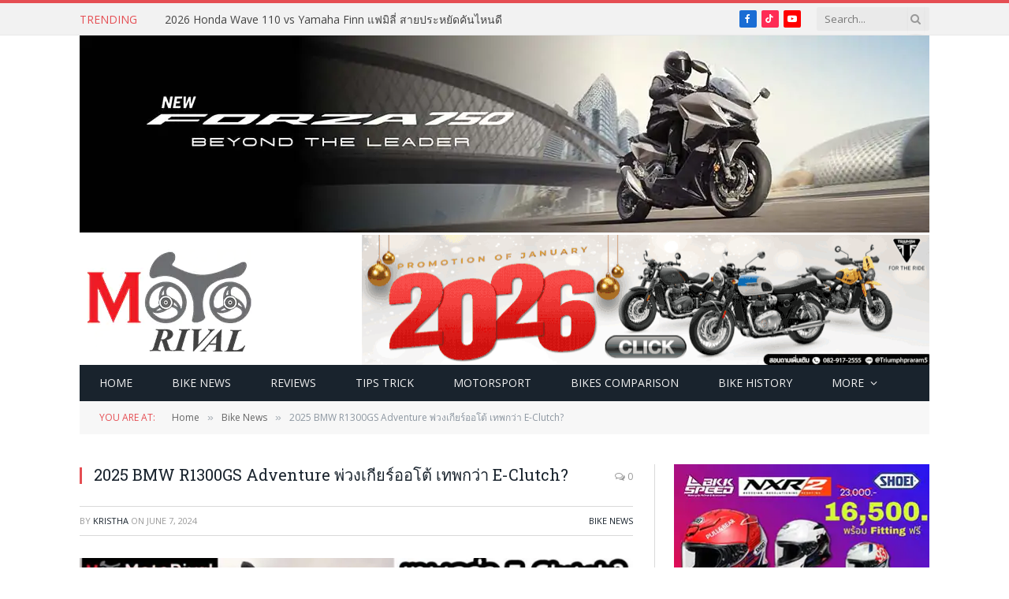

--- FILE ---
content_type: text/html; charset=UTF-8
request_url: https://www.motorival.com/2025-bmw-r1300gs-adventure-leak/
body_size: 17551
content:

<!DOCTYPE html>
<html lang="en-US" class="s-light site-s-light">

<head>

	<meta charset="UTF-8" />
	<meta name="viewport" content="width=device-width, initial-scale=1" />
	
   
	<script type="application/javascript" src="//anymind360.com/js/1094/ats.js"></script>

	<style>
#wpadminbar #wp-admin-bar-wccp_free_top_button .ab-icon:before {
	content: "\f160";
	color: #02CA02;
	top: 3px;
}
#wpadminbar #wp-admin-bar-wccp_free_top_button .ab-icon {
	transform: rotate(45deg);
}
</style>
<meta name='robots' content='index, follow, max-image-preview:large, max-snippet:-1, max-video-preview:-1' />
	<style>img:is([sizes="auto" i], [sizes^="auto," i]) { contain-intrinsic-size: 3000px 1500px }</style>
	
	<!-- This site is optimized with the Yoast SEO plugin v24.9 - https://yoast.com/wordpress/plugins/seo/ -->
	<title>2025 BMW R1300GS Adventure พ่วงเกียร์ออโต้ เทพกว่า E-Clutch? - Motorival.com</title><link rel="preload" as="image" imagesrcset="https://www.motorival.com/wp-content/uploads/2024/06/2025-bmw-r1300gs-adventure-asa-leak-000.jpg 800w, https://www.motorival.com/wp-content/uploads/2024/06/2025-bmw-r1300gs-adventure-asa-leak-000-300x157.jpg 300w, https://www.motorival.com/wp-content/uploads/2024/06/2025-bmw-r1300gs-adventure-asa-leak-000-768x402.jpg 768w, https://www.motorival.com/wp-content/uploads/2024/06/2025-bmw-r1300gs-adventure-asa-leak-000-351x185.jpg 351w" imagesizes="(max-width: 708px) 100vw, 708px" /><link rel="preload" as="font" href="https://www.motorival.com/wp-content/themes/smart-mag/css/icons/fonts/ts-icons.woff2?v3.2" type="font/woff2" crossorigin="anonymous" />
	<link rel="canonical" href="https://www.motorival.com/2025-bmw-r1300gs-adventure-leak/" />
	<meta property="og:locale" content="en_US" />
	<meta property="og:type" content="article" />
	<meta property="og:title" content="2025 BMW R1300GS Adventure พ่วงเกียร์ออโต้ เทพกว่า E-Clutch? - Motorival.com" />
	<meta property="og:description" content="2025 BMW R1300GS Adventure รถมอเตอร์ไซค์สายลุยตัวท็อปจากค่ายรถบาวาเรีย BMW ที่ได้รับความนิยมสูงที่สุดในโลก เตรียมเปิดตัวปลายปีนี้ พร้อมติดตั้งเครื่องยนต์ลูกล่าสุดที่ใหญ่ขึ้นกว่าเดิม เพิ่มเติมคือระบบเกียร์อัตโนมัติที่เหนือชั้นยิ่งกว่าระบบคลัทช์ไฟฟ้า E-Clutch ของ Honda 2025 BMW R1300GS Adventure นั้นล่าสุดมีข้อมูลที่หลุดออกมาจากกลมขนส่งของประเทศสวิตเซอร์แลนด์ ระบุถึงรายละเอียดหลายอย่างที่ทำให้เราทราบว่ารถลุยร่างอ้วนรุ่นใหม่ จะมีอะไรที่แตกต่างไปจากรถโฉมก่อน และรถโฉมใหม่ในรุ่นมาตรฐานกันบ้าง เริ่มกันที่ในเอกสารดังกล่าวมีการระบุอย่างเป็นทางการว่าทั้ง R1300GS และ R1300GS Adventure จะมีตัวเลือกเกียร์ให้สองแบบคือ เกียร์ธรรมดา แบบเดิมที่ใช้อยู่ แต่จะมีการเพิ่มตัวเลือกเสริมเข้ามาให้คือระบบเกียร์ Automated Shift Assist หรือ ASA ที่ทางค่ายเพิ่งเปิดข้อมูลไปเมื่อเดือนก่อน โดยระบบดังกล่าวจะมีการติดตั้งชุดควบคุมคลัทช์ และชุดควมคุมการเปลี่ยนเกียร์เข้ามาพร้อมกับตัวรถ ทำให้รถของเราสามารถตัดกำลังและเปลี่ยนเกียร์เองได้จนแทบจะเหมือนรถเกียร์ออโตเมติก ในขณะที่ระบบของคู่แข่งอย่าง E-Clutch นั้นจะมีแค่ชุดควบคุมคลัทช์ เพื่อแทนที่การกำคลัทช์ของผู้ขี่เท่านั้น แต่ผู้ขี่ยังจำเป็นต้องเปลี่ยนเกียร์เองอยู่ ซึ่งภาพที่ทางค่ายทำการเปิดเผยให้เห็นประกับแฮนด์ด้านซ้ายแบบใหม่ ถ้ามองให้ดีเราจะเห็นได้ว่ารถที่ใช้เป็นแบบสำหรับการถ่ายรูป มีรูปลักษณ์ที่ต่างกับรถทุกรุ่นที่ค่ายบาวาเรียมีอยู่ในตอนนี้ ทำให้เดาได้ไม่ยากว่าพวกเขากำลังแง้มรถรุ่นใหม่กันอยู่ นอกจากนี้รายละเอียดส่วนอื่นของ 2025 BMW R1300GS Adventure ก็จะคล้ายกับความเปลี่ยนแปลงในโฉมก่อนคือ มีน้ำหนักมากขึ้นจากรุ่นมาตรฐาน" />
	<meta property="og:url" content="https://www.motorival.com/2025-bmw-r1300gs-adventure-leak/" />
	<meta property="og:site_name" content="Motorival.com" />
	<meta property="article:publisher" content="https://www.facebook.com/motorival" />
	<meta property="article:published_time" content="2024-06-07T07:40:36+00:00" />
	<meta property="article:modified_time" content="2024-06-07T07:41:57+00:00" />
	<meta property="og:image" content="https://www.motorival.com/wp-content/uploads/2024/06/2025-bmw-r1300gs-adventure-asa-leak-000.jpg" />
	<meta property="og:image:width" content="800" />
	<meta property="og:image:height" content="419" />
	<meta property="og:image:type" content="image/jpeg" />
	<meta name="author" content="Kristha" />
	<meta name="twitter:card" content="summary_large_image" />
	<meta name="twitter:creator" content="@MotoRival2015" />
	<meta name="twitter:site" content="@MotoRival2015" />
	<meta name="twitter:label1" content="Written by" />
	<meta name="twitter:data1" content="Kristha" />
	<script type="application/ld+json" class="yoast-schema-graph">{"@context":"https://schema.org","@graph":[{"@type":"Article","@id":"https://www.motorival.com/2025-bmw-r1300gs-adventure-leak/#article","isPartOf":{"@id":"https://www.motorival.com/2025-bmw-r1300gs-adventure-leak/"},"author":{"name":"Kristha","@id":"https://www.motorival.com/#/schema/person/a13ab800d87b650868b19f5b25cb260d"},"headline":"2025 BMW R1300GS Adventure พ่วงเกียร์ออโต้ เทพกว่า E-Clutch?","datePublished":"2024-06-07T07:40:36+00:00","dateModified":"2024-06-07T07:41:57+00:00","mainEntityOfPage":{"@id":"https://www.motorival.com/2025-bmw-r1300gs-adventure-leak/"},"wordCount":35,"publisher":{"@id":"https://www.motorival.com/#organization"},"image":{"@id":"https://www.motorival.com/2025-bmw-r1300gs-adventure-leak/#primaryimage"},"thumbnailUrl":"https://www.motorival.com/wp-content/uploads/2024/06/2025-bmw-r1300gs-adventure-asa-leak-000.jpg","keywords":["bmw","r1300gs","r1300gsa"],"articleSection":["Bike News"],"inLanguage":"en-US"},{"@type":"WebPage","@id":"https://www.motorival.com/2025-bmw-r1300gs-adventure-leak/","url":"https://www.motorival.com/2025-bmw-r1300gs-adventure-leak/","name":"2025 BMW R1300GS Adventure พ่วงเกียร์ออโต้ เทพกว่า E-Clutch? - Motorival.com","isPartOf":{"@id":"https://www.motorival.com/#website"},"primaryImageOfPage":{"@id":"https://www.motorival.com/2025-bmw-r1300gs-adventure-leak/#primaryimage"},"image":{"@id":"https://www.motorival.com/2025-bmw-r1300gs-adventure-leak/#primaryimage"},"thumbnailUrl":"https://www.motorival.com/wp-content/uploads/2024/06/2025-bmw-r1300gs-adventure-asa-leak-000.jpg","datePublished":"2024-06-07T07:40:36+00:00","dateModified":"2024-06-07T07:41:57+00:00","breadcrumb":{"@id":"https://www.motorival.com/2025-bmw-r1300gs-adventure-leak/#breadcrumb"},"inLanguage":"en-US","potentialAction":[{"@type":"ReadAction","target":["https://www.motorival.com/2025-bmw-r1300gs-adventure-leak/"]}]},{"@type":"ImageObject","inLanguage":"en-US","@id":"https://www.motorival.com/2025-bmw-r1300gs-adventure-leak/#primaryimage","url":"https://www.motorival.com/wp-content/uploads/2024/06/2025-bmw-r1300gs-adventure-asa-leak-000.jpg","contentUrl":"https://www.motorival.com/wp-content/uploads/2024/06/2025-bmw-r1300gs-adventure-asa-leak-000.jpg","width":800,"height":419,"caption":"2025 BMW R1300GS Adventure leak"},{"@type":"BreadcrumbList","@id":"https://www.motorival.com/2025-bmw-r1300gs-adventure-leak/#breadcrumb","itemListElement":[{"@type":"ListItem","position":1,"name":"Home","item":"https://www.motorival.com/"},{"@type":"ListItem","position":2,"name":"2025 BMW R1300GS Adventure พ่วงเกียร์ออโต้ เทพกว่า E-Clutch?"}]},{"@type":"WebSite","@id":"https://www.motorival.com/#website","url":"https://www.motorival.com/","name":"Motorival.com","description":"ข่าวมอเตอร์ไซค์","publisher":{"@id":"https://www.motorival.com/#organization"},"potentialAction":[{"@type":"SearchAction","target":{"@type":"EntryPoint","urlTemplate":"https://www.motorival.com/?s={search_term_string}"},"query-input":{"@type":"PropertyValueSpecification","valueRequired":true,"valueName":"search_term_string"}}],"inLanguage":"en-US"},{"@type":"Organization","@id":"https://www.motorival.com/#organization","name":"Motorival.com","url":"https://www.motorival.com/","logo":{"@type":"ImageObject","inLanguage":"en-US","@id":"https://www.motorival.com/#/schema/logo/image/","url":"https://www.motorival.com/wp-content/uploads/2025/01/MotoRival-Logo-Favicon.webp","contentUrl":"https://www.motorival.com/wp-content/uploads/2025/01/MotoRival-Logo-Favicon.webp","width":512,"height":512,"caption":"Motorival.com"},"image":{"@id":"https://www.motorival.com/#/schema/logo/image/"},"sameAs":["https://www.facebook.com/motorival","https://x.com/MotoRival2015"]},{"@type":"Person","@id":"https://www.motorival.com/#/schema/person/a13ab800d87b650868b19f5b25cb260d","name":"Kristha","image":{"@type":"ImageObject","inLanguage":"en-US","@id":"https://www.motorival.com/#/schema/person/image/","url":"https://secure.gravatar.com/avatar/0e668fbd26a11134e1e30e2d167609f1bd0a9d878e106752c3abb4848fc1b79c?s=96&d=mm&r=g","contentUrl":"https://secure.gravatar.com/avatar/0e668fbd26a11134e1e30e2d167609f1bd0a9d878e106752c3abb4848fc1b79c?s=96&d=mm&r=g","caption":"Kristha"},"url":"https://www.motorival.com/author/kristha/"}]}</script>
	<!-- / Yoast SEO plugin. -->


<link rel='dns-prefetch' href='//fonts.googleapis.com' />
<link rel="alternate" type="application/rss+xml" title="Motorival.com &raquo; Feed" href="https://www.motorival.com/feed/" />
<script type="text/javascript">
/* <![CDATA[ */
window._wpemojiSettings = {"baseUrl":"https:\/\/s.w.org\/images\/core\/emoji\/15.1.0\/72x72\/","ext":".png","svgUrl":"https:\/\/s.w.org\/images\/core\/emoji\/15.1.0\/svg\/","svgExt":".svg","source":{"concatemoji":"https:\/\/www.motorival.com\/wp-includes\/js\/wp-emoji-release.min.js?ver=6.8"}};
/*! This file is auto-generated */
!function(i,n){var o,s,e;function c(e){try{var t={supportTests:e,timestamp:(new Date).valueOf()};sessionStorage.setItem(o,JSON.stringify(t))}catch(e){}}function p(e,t,n){e.clearRect(0,0,e.canvas.width,e.canvas.height),e.fillText(t,0,0);var t=new Uint32Array(e.getImageData(0,0,e.canvas.width,e.canvas.height).data),r=(e.clearRect(0,0,e.canvas.width,e.canvas.height),e.fillText(n,0,0),new Uint32Array(e.getImageData(0,0,e.canvas.width,e.canvas.height).data));return t.every(function(e,t){return e===r[t]})}function u(e,t,n){switch(t){case"flag":return n(e,"\ud83c\udff3\ufe0f\u200d\u26a7\ufe0f","\ud83c\udff3\ufe0f\u200b\u26a7\ufe0f")?!1:!n(e,"\ud83c\uddfa\ud83c\uddf3","\ud83c\uddfa\u200b\ud83c\uddf3")&&!n(e,"\ud83c\udff4\udb40\udc67\udb40\udc62\udb40\udc65\udb40\udc6e\udb40\udc67\udb40\udc7f","\ud83c\udff4\u200b\udb40\udc67\u200b\udb40\udc62\u200b\udb40\udc65\u200b\udb40\udc6e\u200b\udb40\udc67\u200b\udb40\udc7f");case"emoji":return!n(e,"\ud83d\udc26\u200d\ud83d\udd25","\ud83d\udc26\u200b\ud83d\udd25")}return!1}function f(e,t,n){var r="undefined"!=typeof WorkerGlobalScope&&self instanceof WorkerGlobalScope?new OffscreenCanvas(300,150):i.createElement("canvas"),a=r.getContext("2d",{willReadFrequently:!0}),o=(a.textBaseline="top",a.font="600 32px Arial",{});return e.forEach(function(e){o[e]=t(a,e,n)}),o}function t(e){var t=i.createElement("script");t.src=e,t.defer=!0,i.head.appendChild(t)}"undefined"!=typeof Promise&&(o="wpEmojiSettingsSupports",s=["flag","emoji"],n.supports={everything:!0,everythingExceptFlag:!0},e=new Promise(function(e){i.addEventListener("DOMContentLoaded",e,{once:!0})}),new Promise(function(t){var n=function(){try{var e=JSON.parse(sessionStorage.getItem(o));if("object"==typeof e&&"number"==typeof e.timestamp&&(new Date).valueOf()<e.timestamp+604800&&"object"==typeof e.supportTests)return e.supportTests}catch(e){}return null}();if(!n){if("undefined"!=typeof Worker&&"undefined"!=typeof OffscreenCanvas&&"undefined"!=typeof URL&&URL.createObjectURL&&"undefined"!=typeof Blob)try{var e="postMessage("+f.toString()+"("+[JSON.stringify(s),u.toString(),p.toString()].join(",")+"));",r=new Blob([e],{type:"text/javascript"}),a=new Worker(URL.createObjectURL(r),{name:"wpTestEmojiSupports"});return void(a.onmessage=function(e){c(n=e.data),a.terminate(),t(n)})}catch(e){}c(n=f(s,u,p))}t(n)}).then(function(e){for(var t in e)n.supports[t]=e[t],n.supports.everything=n.supports.everything&&n.supports[t],"flag"!==t&&(n.supports.everythingExceptFlag=n.supports.everythingExceptFlag&&n.supports[t]);n.supports.everythingExceptFlag=n.supports.everythingExceptFlag&&!n.supports.flag,n.DOMReady=!1,n.readyCallback=function(){n.DOMReady=!0}}).then(function(){return e}).then(function(){var e;n.supports.everything||(n.readyCallback(),(e=n.source||{}).concatemoji?t(e.concatemoji):e.wpemoji&&e.twemoji&&(t(e.twemoji),t(e.wpemoji)))}))}((window,document),window._wpemojiSettings);
/* ]]> */
</script>
<style id='wp-emoji-styles-inline-css' type='text/css'>

	img.wp-smiley, img.emoji {
		display: inline !important;
		border: none !important;
		box-shadow: none !important;
		height: 1em !important;
		width: 1em !important;
		margin: 0 0.07em !important;
		vertical-align: -0.1em !important;
		background: none !important;
		padding: 0 !important;
	}
</style>
<link rel='stylesheet' id='wp-block-library-css' href='https://www.motorival.com/wp-includes/css/dist/block-library/style.min.css?ver=6.8' type='text/css' media='all' />
<style id='classic-theme-styles-inline-css' type='text/css'>
/*! This file is auto-generated */
.wp-block-button__link{color:#fff;background-color:#32373c;border-radius:9999px;box-shadow:none;text-decoration:none;padding:calc(.667em + 2px) calc(1.333em + 2px);font-size:1.125em}.wp-block-file__button{background:#32373c;color:#fff;text-decoration:none}
</style>
<style id='global-styles-inline-css' type='text/css'>
:root{--wp--preset--aspect-ratio--square: 1;--wp--preset--aspect-ratio--4-3: 4/3;--wp--preset--aspect-ratio--3-4: 3/4;--wp--preset--aspect-ratio--3-2: 3/2;--wp--preset--aspect-ratio--2-3: 2/3;--wp--preset--aspect-ratio--16-9: 16/9;--wp--preset--aspect-ratio--9-16: 9/16;--wp--preset--color--black: #000000;--wp--preset--color--cyan-bluish-gray: #abb8c3;--wp--preset--color--white: #ffffff;--wp--preset--color--pale-pink: #f78da7;--wp--preset--color--vivid-red: #cf2e2e;--wp--preset--color--luminous-vivid-orange: #ff6900;--wp--preset--color--luminous-vivid-amber: #fcb900;--wp--preset--color--light-green-cyan: #7bdcb5;--wp--preset--color--vivid-green-cyan: #00d084;--wp--preset--color--pale-cyan-blue: #8ed1fc;--wp--preset--color--vivid-cyan-blue: #0693e3;--wp--preset--color--vivid-purple: #9b51e0;--wp--preset--gradient--vivid-cyan-blue-to-vivid-purple: linear-gradient(135deg,rgba(6,147,227,1) 0%,rgb(155,81,224) 100%);--wp--preset--gradient--light-green-cyan-to-vivid-green-cyan: linear-gradient(135deg,rgb(122,220,180) 0%,rgb(0,208,130) 100%);--wp--preset--gradient--luminous-vivid-amber-to-luminous-vivid-orange: linear-gradient(135deg,rgba(252,185,0,1) 0%,rgba(255,105,0,1) 100%);--wp--preset--gradient--luminous-vivid-orange-to-vivid-red: linear-gradient(135deg,rgba(255,105,0,1) 0%,rgb(207,46,46) 100%);--wp--preset--gradient--very-light-gray-to-cyan-bluish-gray: linear-gradient(135deg,rgb(238,238,238) 0%,rgb(169,184,195) 100%);--wp--preset--gradient--cool-to-warm-spectrum: linear-gradient(135deg,rgb(74,234,220) 0%,rgb(151,120,209) 20%,rgb(207,42,186) 40%,rgb(238,44,130) 60%,rgb(251,105,98) 80%,rgb(254,248,76) 100%);--wp--preset--gradient--blush-light-purple: linear-gradient(135deg,rgb(255,206,236) 0%,rgb(152,150,240) 100%);--wp--preset--gradient--blush-bordeaux: linear-gradient(135deg,rgb(254,205,165) 0%,rgb(254,45,45) 50%,rgb(107,0,62) 100%);--wp--preset--gradient--luminous-dusk: linear-gradient(135deg,rgb(255,203,112) 0%,rgb(199,81,192) 50%,rgb(65,88,208) 100%);--wp--preset--gradient--pale-ocean: linear-gradient(135deg,rgb(255,245,203) 0%,rgb(182,227,212) 50%,rgb(51,167,181) 100%);--wp--preset--gradient--electric-grass: linear-gradient(135deg,rgb(202,248,128) 0%,rgb(113,206,126) 100%);--wp--preset--gradient--midnight: linear-gradient(135deg,rgb(2,3,129) 0%,rgb(40,116,252) 100%);--wp--preset--font-size--small: 13px;--wp--preset--font-size--medium: 20px;--wp--preset--font-size--large: 36px;--wp--preset--font-size--x-large: 42px;--wp--preset--spacing--20: 0.44rem;--wp--preset--spacing--30: 0.67rem;--wp--preset--spacing--40: 1rem;--wp--preset--spacing--50: 1.5rem;--wp--preset--spacing--60: 2.25rem;--wp--preset--spacing--70: 3.38rem;--wp--preset--spacing--80: 5.06rem;--wp--preset--shadow--natural: 6px 6px 9px rgba(0, 0, 0, 0.2);--wp--preset--shadow--deep: 12px 12px 50px rgba(0, 0, 0, 0.4);--wp--preset--shadow--sharp: 6px 6px 0px rgba(0, 0, 0, 0.2);--wp--preset--shadow--outlined: 6px 6px 0px -3px rgba(255, 255, 255, 1), 6px 6px rgba(0, 0, 0, 1);--wp--preset--shadow--crisp: 6px 6px 0px rgba(0, 0, 0, 1);}:where(.is-layout-flex){gap: 0.5em;}:where(.is-layout-grid){gap: 0.5em;}body .is-layout-flex{display: flex;}.is-layout-flex{flex-wrap: wrap;align-items: center;}.is-layout-flex > :is(*, div){margin: 0;}body .is-layout-grid{display: grid;}.is-layout-grid > :is(*, div){margin: 0;}:where(.wp-block-columns.is-layout-flex){gap: 2em;}:where(.wp-block-columns.is-layout-grid){gap: 2em;}:where(.wp-block-post-template.is-layout-flex){gap: 1.25em;}:where(.wp-block-post-template.is-layout-grid){gap: 1.25em;}.has-black-color{color: var(--wp--preset--color--black) !important;}.has-cyan-bluish-gray-color{color: var(--wp--preset--color--cyan-bluish-gray) !important;}.has-white-color{color: var(--wp--preset--color--white) !important;}.has-pale-pink-color{color: var(--wp--preset--color--pale-pink) !important;}.has-vivid-red-color{color: var(--wp--preset--color--vivid-red) !important;}.has-luminous-vivid-orange-color{color: var(--wp--preset--color--luminous-vivid-orange) !important;}.has-luminous-vivid-amber-color{color: var(--wp--preset--color--luminous-vivid-amber) !important;}.has-light-green-cyan-color{color: var(--wp--preset--color--light-green-cyan) !important;}.has-vivid-green-cyan-color{color: var(--wp--preset--color--vivid-green-cyan) !important;}.has-pale-cyan-blue-color{color: var(--wp--preset--color--pale-cyan-blue) !important;}.has-vivid-cyan-blue-color{color: var(--wp--preset--color--vivid-cyan-blue) !important;}.has-vivid-purple-color{color: var(--wp--preset--color--vivid-purple) !important;}.has-black-background-color{background-color: var(--wp--preset--color--black) !important;}.has-cyan-bluish-gray-background-color{background-color: var(--wp--preset--color--cyan-bluish-gray) !important;}.has-white-background-color{background-color: var(--wp--preset--color--white) !important;}.has-pale-pink-background-color{background-color: var(--wp--preset--color--pale-pink) !important;}.has-vivid-red-background-color{background-color: var(--wp--preset--color--vivid-red) !important;}.has-luminous-vivid-orange-background-color{background-color: var(--wp--preset--color--luminous-vivid-orange) !important;}.has-luminous-vivid-amber-background-color{background-color: var(--wp--preset--color--luminous-vivid-amber) !important;}.has-light-green-cyan-background-color{background-color: var(--wp--preset--color--light-green-cyan) !important;}.has-vivid-green-cyan-background-color{background-color: var(--wp--preset--color--vivid-green-cyan) !important;}.has-pale-cyan-blue-background-color{background-color: var(--wp--preset--color--pale-cyan-blue) !important;}.has-vivid-cyan-blue-background-color{background-color: var(--wp--preset--color--vivid-cyan-blue) !important;}.has-vivid-purple-background-color{background-color: var(--wp--preset--color--vivid-purple) !important;}.has-black-border-color{border-color: var(--wp--preset--color--black) !important;}.has-cyan-bluish-gray-border-color{border-color: var(--wp--preset--color--cyan-bluish-gray) !important;}.has-white-border-color{border-color: var(--wp--preset--color--white) !important;}.has-pale-pink-border-color{border-color: var(--wp--preset--color--pale-pink) !important;}.has-vivid-red-border-color{border-color: var(--wp--preset--color--vivid-red) !important;}.has-luminous-vivid-orange-border-color{border-color: var(--wp--preset--color--luminous-vivid-orange) !important;}.has-luminous-vivid-amber-border-color{border-color: var(--wp--preset--color--luminous-vivid-amber) !important;}.has-light-green-cyan-border-color{border-color: var(--wp--preset--color--light-green-cyan) !important;}.has-vivid-green-cyan-border-color{border-color: var(--wp--preset--color--vivid-green-cyan) !important;}.has-pale-cyan-blue-border-color{border-color: var(--wp--preset--color--pale-cyan-blue) !important;}.has-vivid-cyan-blue-border-color{border-color: var(--wp--preset--color--vivid-cyan-blue) !important;}.has-vivid-purple-border-color{border-color: var(--wp--preset--color--vivid-purple) !important;}.has-vivid-cyan-blue-to-vivid-purple-gradient-background{background: var(--wp--preset--gradient--vivid-cyan-blue-to-vivid-purple) !important;}.has-light-green-cyan-to-vivid-green-cyan-gradient-background{background: var(--wp--preset--gradient--light-green-cyan-to-vivid-green-cyan) !important;}.has-luminous-vivid-amber-to-luminous-vivid-orange-gradient-background{background: var(--wp--preset--gradient--luminous-vivid-amber-to-luminous-vivid-orange) !important;}.has-luminous-vivid-orange-to-vivid-red-gradient-background{background: var(--wp--preset--gradient--luminous-vivid-orange-to-vivid-red) !important;}.has-very-light-gray-to-cyan-bluish-gray-gradient-background{background: var(--wp--preset--gradient--very-light-gray-to-cyan-bluish-gray) !important;}.has-cool-to-warm-spectrum-gradient-background{background: var(--wp--preset--gradient--cool-to-warm-spectrum) !important;}.has-blush-light-purple-gradient-background{background: var(--wp--preset--gradient--blush-light-purple) !important;}.has-blush-bordeaux-gradient-background{background: var(--wp--preset--gradient--blush-bordeaux) !important;}.has-luminous-dusk-gradient-background{background: var(--wp--preset--gradient--luminous-dusk) !important;}.has-pale-ocean-gradient-background{background: var(--wp--preset--gradient--pale-ocean) !important;}.has-electric-grass-gradient-background{background: var(--wp--preset--gradient--electric-grass) !important;}.has-midnight-gradient-background{background: var(--wp--preset--gradient--midnight) !important;}.has-small-font-size{font-size: var(--wp--preset--font-size--small) !important;}.has-medium-font-size{font-size: var(--wp--preset--font-size--medium) !important;}.has-large-font-size{font-size: var(--wp--preset--font-size--large) !important;}.has-x-large-font-size{font-size: var(--wp--preset--font-size--x-large) !important;}
:where(.wp-block-post-template.is-layout-flex){gap: 1.25em;}:where(.wp-block-post-template.is-layout-grid){gap: 1.25em;}
:where(.wp-block-columns.is-layout-flex){gap: 2em;}:where(.wp-block-columns.is-layout-grid){gap: 2em;}
:root :where(.wp-block-pullquote){font-size: 1.5em;line-height: 1.6;}
</style>
<link rel='stylesheet' id='smartmag-core-css' href='https://www.motorival.com/wp-content/themes/smart-mag/style.css?ver=10.2.1' type='text/css' media='all' />
<link rel='stylesheet' id='smartmag-fonts-css' href='https://fonts.googleapis.com/css?family=Open+Sans%3A400%2C400i%2C600%2C700%7CRoboto+Slab%3A400%2C500&#038;display=swap' type='text/css' media='all' />
<link rel='stylesheet' id='smartmag-magnific-popup-css' href='https://www.motorival.com/wp-content/themes/smart-mag/css/lightbox.css?ver=10.2.1' type='text/css' media='all' />
<link rel='stylesheet' id='font-awesome4-css' href='https://www.motorival.com/wp-content/themes/smart-mag/css/fontawesome/css/font-awesome.min.css?ver=10.2.1' type='text/css' media='all' />
<link rel='stylesheet' id='smartmag-icons-css' href='https://www.motorival.com/wp-content/themes/smart-mag/css/icons/icons.css?ver=10.2.1' type='text/css' media='all' />
<link rel='stylesheet' id='smartmag-skin-css' href='https://www.motorival.com/wp-content/themes/smart-mag/css/skin-classic.css?ver=10.2.1' type='text/css' media='all' />
<style id='smartmag-skin-inline-css' type='text/css'>
:root { --c-main: #e54e53;
--c-main-rgb: 229,78,83;
--main-width: 1078px; }
.smart-head-mobile .smart-head-mid { border-top-width: 3px; }
.loop-grid .ratio-is-custom { padding-bottom: calc(100% / 1.88); }
.loop-list .ratio-is-custom { padding-bottom: calc(100% / 1.88); }
.list-post { --list-p-media-width: 40%; --list-p-media-max-width: 85%; }
.list-post .media:not(i) { --list-p-media-max-width: 40%; }
.loop-small .ratio-is-custom { padding-bottom: calc(100% / 1.149); }
.loop-small .media:not(i) { max-width: 75px; }
.single .featured .ratio-is-custom { padding-bottom: calc(100% / 2); }


</style>
<link rel='stylesheet' id='smart-mag-child-css' href='https://www.motorival.com/wp-content/themes/smart-mag-child/style.css?ver=1.0' type='text/css' media='all' />
<script type="text/javascript" id="smartmag-lazy-inline-js-after">
/* <![CDATA[ */
/**
 * @copyright ThemeSphere
 * @preserve
 */
var BunyadLazy={};BunyadLazy.load=function(){function a(e,n){var t={};e.dataset.bgset&&e.dataset.sizes?(t.sizes=e.dataset.sizes,t.srcset=e.dataset.bgset):t.src=e.dataset.bgsrc,function(t){var a=t.dataset.ratio;if(0<a){const e=t.parentElement;if(e.classList.contains("media-ratio")){const n=e.style;n.getPropertyValue("--a-ratio")||(n.paddingBottom=100/a+"%")}}}(e);var a,o=document.createElement("img");for(a in o.onload=function(){var t="url('"+(o.currentSrc||o.src)+"')",a=e.style;a.backgroundImage!==t&&requestAnimationFrame(()=>{a.backgroundImage=t,n&&n()}),o.onload=null,o.onerror=null,o=null},o.onerror=o.onload,t)o.setAttribute(a,t[a]);o&&o.complete&&0<o.naturalWidth&&o.onload&&o.onload()}function e(t){t.dataset.loaded||a(t,()=>{document.dispatchEvent(new Event("lazyloaded")),t.dataset.loaded=1})}function n(t){"complete"===document.readyState?t():window.addEventListener("load",t)}return{initEarly:function(){var t,a=()=>{document.querySelectorAll(".img.bg-cover:not(.lazyload)").forEach(e)};"complete"!==document.readyState?(t=setInterval(a,150),n(()=>{a(),clearInterval(t)})):a()},callOnLoad:n,initBgImages:function(t){t&&n(()=>{document.querySelectorAll(".img.bg-cover").forEach(e)})},bgLoad:a}}(),BunyadLazy.load.initEarly();
/* ]]> */
</script>
<script type="text/javascript" src="https://www.motorival.com/wp-includes/js/jquery/jquery.min.js?ver=3.7.1" id="jquery-core-js"></script>
<script type="text/javascript" src="https://www.motorival.com/wp-includes/js/jquery/jquery-migrate.min.js?ver=3.4.1" id="jquery-migrate-js"></script>
<link rel="https://api.w.org/" href="https://www.motorival.com/wp-json/" /><link rel="alternate" title="JSON" type="application/json" href="https://www.motorival.com/wp-json/wp/v2/posts/151085" /><link rel="EditURI" type="application/rsd+xml" title="RSD" href="https://www.motorival.com/xmlrpc.php?rsd" />
<meta name="generator" content="WordPress 6.8" />
<link rel='shortlink' href='https://www.motorival.com/?p=151085' />
<link rel="alternate" title="oEmbed (JSON)" type="application/json+oembed" href="https://www.motorival.com/wp-json/oembed/1.0/embed?url=https%3A%2F%2Fwww.motorival.com%2F2025-bmw-r1300gs-adventure-leak%2F" />
<link rel="alternate" title="oEmbed (XML)" type="text/xml+oembed" href="https://www.motorival.com/wp-json/oembed/1.0/embed?url=https%3A%2F%2Fwww.motorival.com%2F2025-bmw-r1300gs-adventure-leak%2F&#038;format=xml" />
<script id="wpcp_disable_selection" type="text/javascript">
var image_save_msg='You are not allowed to save images!';
	var no_menu_msg='Context Menu disabled!';
	var smessage = "Content is protected !!";

function disableEnterKey(e)
{
	var elemtype = e.target.tagName;
	
	elemtype = elemtype.toUpperCase();
	
	if (elemtype == "TEXT" || elemtype == "TEXTAREA" || elemtype == "INPUT" || elemtype == "PASSWORD" || elemtype == "SELECT" || elemtype == "OPTION" || elemtype == "EMBED")
	{
		elemtype = 'TEXT';
	}
	
	if (e.ctrlKey){
     var key;
     if(window.event)
          key = window.event.keyCode;     //IE
     else
          key = e.which;     //firefox (97)
    //if (key != 17) alert(key);
     if (elemtype!= 'TEXT' && (key == 97 || key == 65 || key == 67 || key == 99 || key == 88 || key == 120 || key == 26 || key == 85  || key == 86 || key == 83 || key == 43 || key == 73))
     {
		if(wccp_free_iscontenteditable(e)) return true;
		show_wpcp_message('You are not allowed to copy content or view source');
		return false;
     }else
     	return true;
     }
}


/*For contenteditable tags*/
function wccp_free_iscontenteditable(e)
{
	var e = e || window.event; // also there is no e.target property in IE. instead IE uses window.event.srcElement
  	
	var target = e.target || e.srcElement;

	var elemtype = e.target.nodeName;
	
	elemtype = elemtype.toUpperCase();
	
	var iscontenteditable = "false";
		
	if(typeof target.getAttribute!="undefined" ) iscontenteditable = target.getAttribute("contenteditable"); // Return true or false as string
	
	var iscontenteditable2 = false;
	
	if(typeof target.isContentEditable!="undefined" ) iscontenteditable2 = target.isContentEditable; // Return true or false as boolean

	if(target.parentElement.isContentEditable) iscontenteditable2 = true;
	
	if (iscontenteditable == "true" || iscontenteditable2 == true)
	{
		if(typeof target.style!="undefined" ) target.style.cursor = "text";
		
		return true;
	}
}

////////////////////////////////////
function disable_copy(e)
{	
	var e = e || window.event; // also there is no e.target property in IE. instead IE uses window.event.srcElement
	
	var elemtype = e.target.tagName;
	
	elemtype = elemtype.toUpperCase();
	
	if (elemtype == "TEXT" || elemtype == "TEXTAREA" || elemtype == "INPUT" || elemtype == "PASSWORD" || elemtype == "SELECT" || elemtype == "OPTION" || elemtype == "EMBED")
	{
		elemtype = 'TEXT';
	}
	
	if(wccp_free_iscontenteditable(e)) return true;
	
	var isSafari = /Safari/.test(navigator.userAgent) && /Apple Computer/.test(navigator.vendor);
	
	var checker_IMG = '';
	if (elemtype == "IMG" && checker_IMG == 'checked' && e.detail >= 2) {show_wpcp_message(alertMsg_IMG);return false;}
	if (elemtype != "TEXT")
	{
		if (smessage !== "" && e.detail == 2)
			show_wpcp_message(smessage);
		
		if (isSafari)
			return true;
		else
			return false;
	}	
}

//////////////////////////////////////////
function disable_copy_ie()
{
	var e = e || window.event;
	var elemtype = window.event.srcElement.nodeName;
	elemtype = elemtype.toUpperCase();
	if(wccp_free_iscontenteditable(e)) return true;
	if (elemtype == "IMG") {show_wpcp_message(alertMsg_IMG);return false;}
	if (elemtype != "TEXT" && elemtype != "TEXTAREA" && elemtype != "INPUT" && elemtype != "PASSWORD" && elemtype != "SELECT" && elemtype != "OPTION" && elemtype != "EMBED")
	{
		return false;
	}
}	
function reEnable()
{
	return true;
}
document.onkeydown = disableEnterKey;
document.onselectstart = disable_copy_ie;
if(navigator.userAgent.indexOf('MSIE')==-1)
{
	document.onmousedown = disable_copy;
	document.onclick = reEnable;
}
function disableSelection(target)
{
    //For IE This code will work
    if (typeof target.onselectstart!="undefined")
    target.onselectstart = disable_copy_ie;
    
    //For Firefox This code will work
    else if (typeof target.style.MozUserSelect!="undefined")
    {target.style.MozUserSelect="none";}
    
    //All other  (ie: Opera) This code will work
    else
    target.onmousedown=function(){return false}
    target.style.cursor = "default";
}
//Calling the JS function directly just after body load
window.onload = function(){disableSelection(document.body);};

//////////////////special for safari Start////////////////
var onlongtouch;
var timer;
var touchduration = 1000; //length of time we want the user to touch before we do something

var elemtype = "";
function touchstart(e) {
	var e = e || window.event;
  // also there is no e.target property in IE.
  // instead IE uses window.event.srcElement
  	var target = e.target || e.srcElement;
	
	elemtype = window.event.srcElement.nodeName;
	
	elemtype = elemtype.toUpperCase();
	
	if(!wccp_pro_is_passive()) e.preventDefault();
	if (!timer) {
		timer = setTimeout(onlongtouch, touchduration);
	}
}

function touchend() {
    //stops short touches from firing the event
    if (timer) {
        clearTimeout(timer);
        timer = null;
    }
	onlongtouch();
}

onlongtouch = function(e) { //this will clear the current selection if anything selected
	
	if (elemtype != "TEXT" && elemtype != "TEXTAREA" && elemtype != "INPUT" && elemtype != "PASSWORD" && elemtype != "SELECT" && elemtype != "EMBED" && elemtype != "OPTION")	
	{
		if (window.getSelection) {
			if (window.getSelection().empty) {  // Chrome
			window.getSelection().empty();
			} else if (window.getSelection().removeAllRanges) {  // Firefox
			window.getSelection().removeAllRanges();
			}
		} else if (document.selection) {  // IE?
			document.selection.empty();
		}
		return false;
	}
};

document.addEventListener("DOMContentLoaded", function(event) { 
    window.addEventListener("touchstart", touchstart, false);
    window.addEventListener("touchend", touchend, false);
});

function wccp_pro_is_passive() {

  var cold = false,
  hike = function() {};

  try {
	  const object1 = {};
  var aid = Object.defineProperty(object1, 'passive', {
  get() {cold = true}
  });
  window.addEventListener('test', hike, aid);
  window.removeEventListener('test', hike, aid);
  } catch (e) {}

  return cold;
}
/*special for safari End*/
</script>
<script id="wpcp_disable_Right_Click" type="text/javascript">
document.ondragstart = function() { return false;}
	function nocontext(e) {
	   return false;
	}
	document.oncontextmenu = nocontext;
</script>
<style>
.unselectable
{
-moz-user-select:none;
-webkit-user-select:none;
cursor: default;
}
html
{
-webkit-touch-callout: none;
-webkit-user-select: none;
-khtml-user-select: none;
-moz-user-select: none;
-ms-user-select: none;
user-select: none;
-webkit-tap-highlight-color: rgba(0,0,0,0);
}
</style>
<script id="wpcp_css_disable_selection" type="text/javascript">
var e = document.getElementsByTagName('body')[0];
if(e)
{
	e.setAttribute('unselectable',"on");
}
</script>

		<script>
		var BunyadSchemeKey = 'bunyad-scheme';
		(() => {
			const d = document.documentElement;
			const c = d.classList;
			var scheme = localStorage.getItem(BunyadSchemeKey);
			
			if (scheme) {
				d.dataset.origClass = c;
				scheme === 'dark' ? c.remove('s-light', 'site-s-light') : c.remove('s-dark', 'site-s-dark');
				c.add('site-s-' + scheme, 's-' + scheme);
			}
		})();
		</script>
		<meta name="generator" content="Elementor 3.28.4; features: e_font_icon_svg, additional_custom_breakpoints, e_local_google_fonts, e_element_cache; settings: css_print_method-external, google_font-enabled, font_display-swap">
			<style>
				.e-con.e-parent:nth-of-type(n+4):not(.e-lazyloaded):not(.e-no-lazyload),
				.e-con.e-parent:nth-of-type(n+4):not(.e-lazyloaded):not(.e-no-lazyload) * {
					background-image: none !important;
				}
				@media screen and (max-height: 1024px) {
					.e-con.e-parent:nth-of-type(n+3):not(.e-lazyloaded):not(.e-no-lazyload),
					.e-con.e-parent:nth-of-type(n+3):not(.e-lazyloaded):not(.e-no-lazyload) * {
						background-image: none !important;
					}
				}
				@media screen and (max-height: 640px) {
					.e-con.e-parent:nth-of-type(n+2):not(.e-lazyloaded):not(.e-no-lazyload),
					.e-con.e-parent:nth-of-type(n+2):not(.e-lazyloaded):not(.e-no-lazyload) * {
						background-image: none !important;
					}
				}
			</style>
			<link rel="icon" href="https://www.motorival.com/wp-content/uploads/2025/01/MotoRival-Logo-Favicon-150x150.webp" sizes="32x32" />
<link rel="icon" href="https://www.motorival.com/wp-content/uploads/2025/01/MotoRival-Logo-Favicon-300x300.webp" sizes="192x192" />
<link rel="apple-touch-icon" href="https://www.motorival.com/wp-content/uploads/2025/01/MotoRival-Logo-Favicon-300x300.webp" />
<meta name="msapplication-TileImage" content="https://www.motorival.com/wp-content/uploads/2025/01/MotoRival-Logo-Favicon-300x300.webp" />
		<style type="text/css" id="wp-custom-css">
			.entry-content {
    font-size: 18px !important;
}
.entry-content  h1 {
    font-size: 20px !important;
}
.smart-head-legacy {
    --head-mid-h: 165px;
}
.smart-head .h-text {
    height: 100%;
}
.main-footer .logo-text{
	display:none;
}
.smart-head .h-text img{
	    max-height: 100% !important;
}
.smart-head :where(.items-left) .logo-image {
    padding-right: 20px;
}
.smart-head .logo-image {
    padding: 5px 10px;
    background: #fff;
}
.smart-head-mobile .smart-head-mid.s-dark {
    background: #ffffff;
}
.smart-head-mobile .items-right i{
	color: #19232d;
}
.hamburger-icon .inner, .hamburger-icon .inner:before, .hamburger-icon .inner:after {
    background-color: #19232d;
}
.top-banner{
	margin-bottom:3px;
}
.smart-head-row .top-banner p,
.smart-head-row .top-banner p img.alignnone, img.alignnone{
	margin:0;
}
.motorival_pre_main_content p, 
.motorival_pre_main_content p img.alignnone,img.alignnone{
	margin:2px 0;
}
@media (min-width: 941px) {
    .motorival_pre_main_content {
        display: none !important;
    }
}
@media (min-width: 941px) and (max-width: 1200px) {
	.smart-head-mid {
			padding-right: 0;
	}
}
		</style>
		

</head>

<body class="wp-singular post-template-default single single-post postid-151085 single-format-standard wp-theme-smart-mag wp-child-theme-smart-mag-child unselectable right-sidebar post-layout-classic post-cat-12 has-lb has-lb-sm ts-img-hov-fade has-sb-sep layout-normal elementor-default elementor-kit-156587">



<div class="main-wrap">

	<div class="motorival_pre_main_content"><div class="motorival-baner"><p><a href="https://www.thaihonda.co.th/hondabigbike/motorcycle/sport-touring/newforza750-2025" target="_blank" rel="noopener"><img fetchpriority="high" decoding="async" class="alignnone wp-image-156714 size-full" src="https://www.motorival.com/wp-content/uploads/2025/05/Banner-H1-Honda-Forza-750.jpg" alt="" width="1078" height="250" /></a></p>
</div></div>
<div class="off-canvas-backdrop"></div>
<div class="mobile-menu-container off-canvas s-dark hide-menu-lg" id="off-canvas">

	<div class="off-canvas-head">
		<a href="#" class="close">
			<span class="visuallyhidden">Close Menu</span>
			<i class="tsi tsi-times"></i>
		</a>

		<div class="ts-logo">
					</div>
	</div>

	<div class="off-canvas-content">

					<ul class="mobile-menu"></ul>
		
		
		
		<div class="spc-social-block spc-social spc-social-b smart-head-social">
		
			
				<a href="https://www.facebook.com/motorival/" class="link service s-facebook" target="_blank" rel="nofollow noopener">
					<i class="icon tsi tsi-facebook"></i>					<span class="visuallyhidden">Facebook</span>
				</a>
									
			
				<a href="#" class="link service s-twitter" target="_blank" rel="nofollow noopener">
					<i class="icon tsi tsi-twitter"></i>					<span class="visuallyhidden">X (Twitter)</span>
				</a>
									
			
				<a href="#" class="link service s-instagram" target="_blank" rel="nofollow noopener">
					<i class="icon tsi tsi-instagram"></i>					<span class="visuallyhidden">Instagram</span>
				</a>
									
			
		</div>

		
	</div>

</div>
<div class="smart-head smart-head-legacy smart-head-main" id="smart-head" data-sticky="auto" data-sticky-type="smart" data-sticky-full>
		<div class="smart-head-row smart-head-top is-light smart-head-row-full">

		<div class="inner wrap">

							
				<div class="items items-left ">
				
<div class="trending-ticker" data-delay="8">
	<span class="heading">Trending</span>

	<ul>
				
			<li><a href="https://www.motorival.com/2026-honda-wave-110-vs-yamaha-finn/" class="post-link">2026 Honda Wave 110 vs Yamaha Finn แฟมิลี่ สายประหยัดคันไหนดี</a></li>
		
				
			<li><a href="https://www.motorival.com/2026-ducati-lenovo-motogp/" class="post-link">🔴 2026 Ducati Lenovo MotoGP เปิดตัวทีมโรงงานสุดแกร่ง</a></li>
		
				
			<li><a href="https://www.motorival.com/2026-harley-davidson-cvo/" class="post-link">2026 Harley-Davidson CVO เปิดตัวแล้ว! รวม 3 รุ่นตัวท็อป สเปกเด่น เทคโนโลยี และจุดต่างจากรุ่นปกติ</a></li>
		
				
			<li><a href="https://www.motorival.com/motogp-offer-money-team-sign-non-spain-italian/" class="post-link">MotoGP แจกโบนัสให้ทีมถ้าเซ็นนักแข่งที่ไม่ใช่สเปนและอิตาลี</a></li>
		
				
			<li><a href="https://www.motorival.com/sc35-worldsbk-right-arm-broke/" class="post-link">💥 ช็อก! สมเกียรติ จันทรา WorldSBK เผชิญอุปสรรคหนักก่อนเดบิวต์</a></li>
		
				
			<li><a href="https://www.motorival.com/mm93-fq20-rider-stand-souvenir/" class="post-link">MotoGP Thailand 2026 เปิดตัว Rider Stand “Marquez – Quartararo” ของที่ระลึก Must Have สำหรับแฟนตัวจริง</a></li>
		
				
			<li><a href="https://www.motorival.com/fastest-steamed-powered-rocket-bike/" class="post-link">มอเตอร์ไซค์พลังไอน้ำ เร็วที่สุดในโลก</a></li>
		
				
			<li><a href="https://www.motorival.com/unlock-rider-can-use-250cc-bike/" class="post-link">ปลดล็อคกฎหมายให้ไรเดอร์ อัพซีซีได้</a></li>
		
				
			</ul>
</div>
				</div>

							
				<div class="items items-center empty">
								</div>

							
				<div class="items items-right ">
				
		<div class="spc-social-block spc-social spc-social-c smart-head-social spc-social-colors spc-social-bg">
		
			
				<a href="https://www.facebook.com/motorival/" class="link service s-facebook" target="_blank" rel="nofollow noopener">
					<i class="icon tsi tsi-facebook"></i>					<span class="visuallyhidden">Facebook</span>
				</a>
									
			
				<a href="https://tiktok.com/@motorival.official/" class="link service s-tiktok" target="_blank" rel="nofollow noopener">
					<i class="icon tsi tsi-tiktok"></i>					<span class="visuallyhidden">TikTok</span>
				</a>
									
			
				<a href="https://youtube.com/@motorival/" class="link service s-youtube" target="_blank" rel="nofollow noopener">
					<i class="icon tsi tsi-youtube-play"></i>					<span class="visuallyhidden">YouTube</span>
				</a>
									
			
		</div>

		

	<div class="smart-head-search">
		<form role="search" class="search-form" action="https://www.motorival.com/" method="get">
			<input type="text" name="s" class="query live-search-query" value="" placeholder="Search..." autocomplete="off" />
			<button class="search-button" type="submit">
				<i class="tsi tsi-search"></i>
				<span class="visuallyhidden"></span>
			</button>
		</form>
	</div> <!-- .search -->

				</div>

						
		</div>
	</div>
		<div class="smart-head-row smart-head-row-full"><div class="inner wrap top-banner"><p><a href="https://www.thaihonda.co.th/hondabigbike/motorcycle/sport-touring/newforza750-2025" target="_blank" rel="noopener"><img fetchpriority="high" decoding="async" class="alignnone wp-image-156714 size-full" src="https://www.motorival.com/wp-content/uploads/2025/05/Banner-H1-Honda-Forza-750.jpg" alt="" width="1078" height="250" /></a></p>
</div></div>		<div class="smart-head-row smart-head-mid is-light smart-head-row-full">

		<div class="inner wrap">

							
				<div class="items items-left ">
					<a href="https://www.motorival.com/" title="Motorival.com" rel="home" class="logo-link ts-logo logo-is-image">
		<span>
			
				
					<img src="https://www.motorival.com/wp-content/uploads/2025/01/MotoRival-Logo-208x140-1.webp" class="logo-image" alt="Motorival.com" width="208" height="130"/>
									 
					</span>
	</a>				</div>

							
				<div class="items items-center empty">
								</div>

							
				<div class="items items-right ">
				
<div class="h-text h-text">
	<script type="text/javascript">

var images = [],
index = 0;

images[0] = "<a href = 'https://www.facebook.com/motoaholicshop'><img src='https://www.motorival.com/wp-content/uploads/2026/01/Kawasaki-Banner-JAN2026.gif' style='width: 100%;height: auto;' alt='Sidebar Ad'></a>";
images[1] = "<a href = 'https://www.facebook.com/RoyalEnfieldPraram5'><img src='https://www.motorival.com/wp-content/uploads/2026/01/RE-Banner-Jan2026.gif' style='width: 100%;height: auto;' alt='Sidebar Ad'></a>";
images[2] = "<a href = 'https://www.facebook.com/TriumphPraram5/'><img src='https://www.motorival.com/wp-content/uploads/2026/01/Triumph-Banner-JAN2026.gif' style='width: 100%;height: auto;' alt='Sidebar Ad'></a>";
images[3] = "<a href = ' https://www.facebook.com/mdriveracing/'><img src='https://www.motorival.com/wp-content/uploads/2026/01/MotoGroup-Banner-Jan2026.gif' style='width: 100%;height: auto;' alt='Sidebar Ad'></a>";

index = Math.floor(Math.random() * images.length);
document.write(images[index]);
//done
</script>
</div>				</div>

						
		</div>
	</div>
				<div class="smart-head-row smart-head-bot s-dark wrap">

		<div class="inner full">

							
				<div class="items items-left ">
					<div class="nav-wrap">
		<nav class="navigation navigation-main nav-hov-b">
			<ul id="menu-main" class="menu"><li id="menu-item-2327" class="menu-item menu-item-type-post_type menu-item-object-page menu-item-home menu-item-2327"><a href="https://www.motorival.com/" title="MotoRival">Home</a></li>
<li id="menu-item-73108" class="menu-item menu-item-type-post_type menu-item-object-page menu-item-73108"><a href="https://www.motorival.com/bike-news/" title="ข่าวสารรถจักรยานยนต์ จากทั่วทุกมุมโลก รถเปิดตัวใหม่ BigBike รถเล็ก และอุปกรณ์ที่เกี่ยวข้อง">Bike News</a></li>
<li id="menu-item-59700" class="menu-item menu-item-type-post_type menu-item-object-page menu-item-59700"><a href="https://www.motorival.com/reviews/" title="รีวิวมอเตอร์ไซค์">Reviews</a></li>
<li id="menu-item-59683" class="menu-item menu-item-type-post_type menu-item-object-page menu-item-59683"><a href="https://www.motorival.com/tips-trick/" title="ทิป เทคนิค">Tips Trick</a></li>
<li id="menu-item-59687" class="menu-item menu-item-type-post_type menu-item-object-page menu-item-59687"><a href="https://www.motorival.com/motorsport/" title="กีฬามอเตอร์สปอร์ต 2 ล้อ">Motorsport</a></li>
<li id="menu-item-91750" class="menu-item menu-item-type-post_type menu-item-object-page menu-item-91750"><a href="https://www.motorival.com/bikes-comparison/">Bikes Comparison</a></li>
<li id="menu-item-116462" class="menu-item menu-item-type-post_type menu-item-object-page menu-item-116462"><a href="https://www.motorival.com/bike-history/">Bike History</a></li>
<li id="menu-item-156612" class="menu-item menu-item-type-custom menu-item-object-custom menu-item-has-children menu-item-156612"><a href="#">More</a>
<ul class="sub-menu">
	<li id="menu-item-156803" class="menu-item menu-item-type-post_type menu-item-object-page menu-item-156803"><a href="https://www.motorival.com/special-scoop/">Special Scoop</a></li>
	<li id="menu-item-59703" class="menu-item menu-item-type-post_type menu-item-object-page menu-item-59703"><a href="https://www.motorival.com/interviews/" title="สัมภาษณ์บุคคลในแวดวง 2 ล้อ">Interviews</a></li>
	<li id="menu-item-59709" class="menu-item menu-item-type-post_type menu-item-object-page menu-item-59709"><a href="https://www.motorival.com/vdo/" title="วีดีโอคลิปที่น่าสนใจ">VDO</a></li>
	<li id="menu-item-29062" class="menu-item menu-item-type-post_type menu-item-object-page menu-item-29062"><a href="https://www.motorival.com/contact-mr/" title="ติดต่อเรา">Contact MotoRival</a></li>
</ul>
</li>
</ul>		</nav>
	</div>
				</div>

							
				<div class="items items-center empty">
								</div>

							
				<div class="items items-right empty">
								</div>

						
		</div>
	</div>
			</div>
<div class="smart-head smart-head-a smart-head-mobile" id="smart-head-mobile" data-sticky="mid" data-sticky-type="smart" data-sticky-full>
		<div class="smart-head-row smart-head-mid smart-head-row-3 s-dark smart-head-row-full">

		<div class="inner wrap">

							
				<div class="items items-left ">
				
<button class="offcanvas-toggle has-icon" type="button" aria-label="Menu">
	<span class="hamburger-icon hamburger-icon-a">
		<span class="inner"></span>
	</span>
</button>				</div>

							
				<div class="items items-center ">
					<a href="https://www.motorival.com/" title="Motorival.com" rel="home" class="logo-link ts-logo logo-is-image">
		<span>
			
				
					<img src="https://www.motorival.com/wp-content/uploads/2025/01/MotoRival-Logo-208x140-1.webp" class="logo-image" alt="Motorival.com" width="208" height="130"/>
									 
					</span>
	</a>				</div>

							
				<div class="items items-right ">
				

	<a href="#" class="search-icon has-icon-only is-icon" title="Search">
		<i class="tsi tsi-search"></i>
	</a>

				</div>

						
		</div>
	</div>
			</div>
<div class="motorival_pre_main_content"><div class="motorival-baner"><script type="text/javascript">

var images = [],
index = 0;

images[0] = "<a href = 'https://www.facebook.com/motoaholicshop'><img src='https://www.motorival.com/wp-content/uploads/2026/01/Kawasaki-Banner-JAN2026.gif' style='width: 100%;height: auto;' alt='Sidebar Ad'></a>";
images[1] = "<a href = 'https://www.facebook.com/RoyalEnfieldPraram5'><img src='https://www.motorival.com/wp-content/uploads/2026/01/RE-Banner-Jan2026.gif' style='width: 100%;height: auto;' alt='Sidebar Ad'></a>";
images[2] = "<a href = 'https://www.facebook.com/TriumphPraram5/'><img src='https://www.motorival.com/wp-content/uploads/2026/01/Triumph-Banner-JAN2026.gif' style='width: 100%;height: auto;' alt='Sidebar Ad'></a>";
images[3] = "<a href = ' https://www.facebook.com/mdriveracing/'><img src='https://www.motorival.com/wp-content/uploads/2026/01/MotoGroup-Banner-Jan2026.gif' style='width: 100%;height: auto;' alt='Sidebar Ad'></a>";

index = Math.floor(Math.random() * images.length);
document.write(images[index]);
//done
</script>
</div></div><nav class="breadcrumbs ts-contain breadcrumbs-b" id="breadcrumb"><div class="inner ts-contain "><span class="label">You are at:</span><span><a href="https://www.motorival.com/"><span>Home</span></a></span><span class="delim">&raquo;</span><span><a href="https://www.motorival.com/category/bike-news/"><span>Bike News</span></a></span><span class="delim">&raquo;</span><span class="current">2025 BMW R1300GS Adventure พ่วงเกียร์ออโต้ เทพกว่า E-Clutch?</span></div></nav>
<div class="main ts-contain cf right-sidebar">
	
			<div class="ts-row">
		<div class="col-8 main-content">		
			<div class="the-post s-post-classic-above">

				
<article id="post-151085" class="post-151085 post type-post status-publish format-standard has-post-thumbnail category-bike-news tag-bmw tag-r1300gs tag-r1300gsa title-above">
	
	<header class="the-post-header post-header cf">
	
				
					<div class="heading cf">
				
			<h1 class="post-title">
			2025 BMW R1300GS Adventure พ่วงเกียร์ออโต้ เทพกว่า E-Clutch?			</h1>
			
			<a href="https://www.motorival.com/2025-bmw-r1300gs-adventure-leak/#respond" class="comments"><i class="tsi tsi-comments-o"></i> 0</a>
		
		</div>

		<div class="the-post-meta cf">
			<span class="posted-by">By 
				<span class="reviewer"><a href="https://www.motorival.com/author/kristha/" title="Posts by Kristha" rel="author">Kristha</a></span>
			</span>
			 
			<span class="posted-on">on				<span class="dtreviewed">
					<time class="value-title" datetime="2024-06-07T14:40:36+07:00" title="2024-06-07">June 7, 2024</time>
				</span>
			</span>
			
			<span class="cats"><a href="https://www.motorival.com/category/bike-news/" rel="category tag">Bike News</a></span>
				
		</div>			
		
			
	<div class="featured">
				
			<a href="https://www.motorival.com/wp-content/uploads/2024/06/2025-bmw-r1300gs-adventure-asa-leak-000.jpg" class="image-link media-ratio ratio-is-custom" title="2025 BMW R1300GS Adventure พ่วงเกียร์ออโต้ เทพกว่า E-Clutch?"><img width="708" height="354" src="https://www.motorival.com/wp-content/uploads/2024/06/2025-bmw-r1300gs-adventure-asa-leak-000.jpg" class="attachment-bunyad-main size-bunyad-main no-lazy skip-lazy wp-post-image" alt="2025 BMW R1300GS Adventure leak" sizes="(max-width: 708px) 100vw, 708px" title="2025 BMW R1300GS Adventure พ่วงเกียร์ออโต้ เทพกว่า E-Clutch?" decoding="async" srcset="https://www.motorival.com/wp-content/uploads/2024/06/2025-bmw-r1300gs-adventure-asa-leak-000.jpg 800w, https://www.motorival.com/wp-content/uploads/2024/06/2025-bmw-r1300gs-adventure-asa-leak-000-300x157.jpg 300w, https://www.motorival.com/wp-content/uploads/2024/06/2025-bmw-r1300gs-adventure-asa-leak-000-768x402.jpg 768w, https://www.motorival.com/wp-content/uploads/2024/06/2025-bmw-r1300gs-adventure-asa-leak-000-351x185.jpg 351w" /></a>		
						
			</div>

			
				
	</header>

	
<div class="post-content-wrap">
	
	<div class="post-content cf entry-content content-normal">

		
				
		<p><strong>2025 BMW R1300GS Adventure รถมอเตอร์ไซค์สายลุยตัวท็อปจากค่ายรถบาวาเรีย <a href="https://www.motorival.com/tag/bmw">BMW</a> ที่ได้รับความนิยมสูงที่สุดในโลก เตรียมเปิดตัวปลายปีนี้ พร้อมติดตั้งเครื่องยนต์ลูกล่าสุดที่ใหญ่ขึ้นกว่าเดิม เพิ่มเติมคือระบบเกียร์อัตโนมัติที่เหนือชั้นยิ่งกว่าระบบคลัทช์ไฟฟ้า E-Clutch ของ Honda</strong></p>
<p><a href="https://www.motorival.com/wp-content/uploads/2020/10/2021-bmw-r1250gs-01.jpg" rel="attachment wp-att-105693"><img decoding="async" src="https://www.motorival.com/wp-content/uploads/2020/10/2021-bmw-r1250gs-01.jpg" alt="BMW R1250 GS Adventure" width="800" height="430" class="alignnone size-full wp-image-105693" srcset="https://www.motorival.com/wp-content/uploads/2020/10/2021-bmw-r1250gs-01.jpg 800w, https://www.motorival.com/wp-content/uploads/2020/10/2021-bmw-r1250gs-01-300x161.jpg 300w, https://www.motorival.com/wp-content/uploads/2020/10/2021-bmw-r1250gs-01-768x413.jpg 768w" sizes="(max-width: 800px) 100vw, 800px" /></a></p>
<p><strong>2025 BMW R1300GS Adventure</strong> นั้นล่าสุดมีข้อมูลที่หลุดออกมาจากกลมขนส่งของประเทศสวิตเซอร์แลนด์ ระบุถึงรายละเอียดหลายอย่างที่ทำให้เราทราบว่ารถลุยร่างอ้วนรุ่นใหม่ จะมีอะไรที่แตกต่างไปจากรถโฉมก่อน และรถโฉมใหม่ในรุ่นมาตรฐานกันบ้าง</p>
<p>เริ่มกันที่ในเอกสารดังกล่าวมีการระบุอย่างเป็นทางการว่าทั้ง <strong>R1300GS</strong> และ <strong>R1300GS Adventure</strong> จะมีตัวเลือกเกียร์ให้สองแบบคือ <strong>เกียร์ธรรมดา</strong> แบบเดิมที่ใช้อยู่ แต่จะมีการเพิ่มตัวเลือกเสริมเข้ามาให้คือระบบเกียร์ <strong>Automated Shift Assist</strong> หรือ <strong>ASA</strong> ที่ทางค่ายเพิ่งเปิดข้อมูลไปเมื่อเดือนก่อน</p>
<p><img decoding="async" src="https://img5.pic.in.th/file/secure-sv1/2025-bmw-r1300gs-adventure-asa-leak-001.jpg" alt="2025 bmw r1300gs adventure asa leak 001" border="0"></p>
<p>โดยระบบดังกล่าวจะมีการติดตั้งชุดควบคุมคลัทช์ และชุดควมคุมการเปลี่ยนเกียร์เข้ามาพร้อมกับตัวรถ ทำให้รถของเราสามารถตัดกำลังและเปลี่ยนเกียร์เองได้จนแทบจะเหมือนรถเกียร์ออโตเมติก ในขณะที่ระบบของคู่แข่งอย่าง <strong>E-Clutch</strong> นั้นจะมีแค่ชุดควบคุมคลัทช์ เพื่อแทนที่การกำคลัทช์ของผู้ขี่เท่านั้น แต่ผู้ขี่ยังจำเป็นต้องเปลี่ยนเกียร์เองอยู่</p>
<p>ซึ่งภาพที่ทางค่ายทำการเปิดเผยให้เห็นประกับแฮนด์ด้านซ้ายแบบใหม่ ถ้ามองให้ดีเราจะเห็นได้ว่ารถที่ใช้เป็นแบบสำหรับการถ่ายรูป มีรูปลักษณ์ที่ต่างกับรถทุกรุ่นที่ค่ายบาวาเรียมีอยู่ในตอนนี้ ทำให้เดาได้ไม่ยากว่าพวกเขากำลังแง้มรถรุ่นใหม่กันอยู่</p>
<p><img decoding="async" src="https://img2.pic.in.th/pic/2025-bmw-r1300gs-adventure-asa-leak-002.jpg" alt="2025 bmw r1300gs adventure asa leak 002" border="0"></p>
<p>นอกจากนี้รายละเอียดส่วนอื่นของ <strong>2025 BMW R1300GS Adventure</strong> ก็จะคล้ายกับความเปลี่ยนแปลงในโฉมก่อนคือ มีน้ำหนักมากขึ้นจากรุ่นมาตรฐาน 21 กิโลกรัม แต่จะเบากว่า <strong>R1250GS Adventure</strong> ประมาณ 11 กิโลกรัม ความสูงใต้ท้องรถมากขึ้น ทำความเร็วสูงสุดได้น้อยลง เนื่องจากการเพิ่มขนาดถังน้ำมันและตัวช่วยรอบคัน เพิ่มความสามารถในการแบกหามให้มากขึ้น ซึ่งทั้งหมดที่ว่ามาจะเกิดขึ้นบนชุดเฟรมและเครื่องยนต์สูบนอนรุ่นล่าสุด ทางด้านกำหนดการเปิดตัวก็คาดว่าจะมีขึ้นในช่วงปลายปีนี้</p>
<p>ที่มา <strong><a href="https://www.motorcycle.com/bikes/new-model-preview/2025-bmw-r-1300-gs-adventure-confirmed-in-homologation-filings-44602846" rel="noopener" target="_blank">motorcycle</a></strong></p>
<p>อ่านข่าวสาร BMW เพิ่มเติมได้<strong><a href="https://www.motorival.com/tag/bmw" rel="noopener" target="_blank">ที่นี่</a></strong></p>

				
		
		
		
	</div>
</div>
	
	<div class="the-post-tags"><a href="https://www.motorival.com/tag/bmw/" rel="tag">bmw</a> <a href="https://www.motorival.com/tag/r1300gs/" rel="tag">r1300gs</a> <a href="https://www.motorival.com/tag/r1300gsa/" rel="tag">r1300gsa</a></div>
		
</article>


	
	<div class="post-share-bot">
		<span class="info">Share.</span>
		
		<span class="share-links spc-social spc-social-colors spc-social-bg">

			
			
				<a href="https://www.facebook.com/sharer.php?u=https%3A%2F%2Fwww.motorival.com%2F2025-bmw-r1300gs-adventure-leak%2F" class="service s-facebook tsi tsi-facebook" 
					title="Share on Facebook" target="_blank" rel="nofollow noopener">
					<span class="visuallyhidden">Facebook</span>

									</a>
					
			
				<a href="https://twitter.com/intent/tweet?url=https%3A%2F%2Fwww.motorival.com%2F2025-bmw-r1300gs-adventure-leak%2F&#038;text=2025%20BMW%20R1300GS%20Adventure%20%E0%B8%9E%E0%B9%88%E0%B8%A7%E0%B8%87%E0%B9%80%E0%B8%81%E0%B8%B5%E0%B8%A2%E0%B8%A3%E0%B9%8C%E0%B8%AD%E0%B8%AD%E0%B9%82%E0%B8%95%E0%B9%89%20%E0%B9%80%E0%B8%97%E0%B8%9E%E0%B8%81%E0%B8%A7%E0%B9%88%E0%B8%B2%20E-Clutch%3F" class="service s-twitter tsi tsi-twitter" 
					title="Share on X (Twitter)" target="_blank" rel="nofollow noopener">
					<span class="visuallyhidden">Twitter</span>

									</a>
					
			
				<a href="https://pinterest.com/pin/create/button/?url=https%3A%2F%2Fwww.motorival.com%2F2025-bmw-r1300gs-adventure-leak%2F&#038;media=https%3A%2F%2Fwww.motorival.com%2Fwp-content%2Fuploads%2F2024%2F06%2F2025-bmw-r1300gs-adventure-asa-leak-000.jpg&#038;description=2025%20BMW%20R1300GS%20Adventure%20%E0%B8%9E%E0%B9%88%E0%B8%A7%E0%B8%87%E0%B9%80%E0%B8%81%E0%B8%B5%E0%B8%A2%E0%B8%A3%E0%B9%8C%E0%B8%AD%E0%B8%AD%E0%B9%82%E0%B8%95%E0%B9%89%20%E0%B9%80%E0%B8%97%E0%B8%9E%E0%B8%81%E0%B8%A7%E0%B9%88%E0%B8%B2%20E-Clutch%3F" class="service s-pinterest tsi tsi-pinterest" 
					title="Share on Pinterest" target="_blank" rel="nofollow noopener">
					<span class="visuallyhidden">Pinterest</span>

									</a>
					
			
				<a href="https://www.linkedin.com/shareArticle?mini=true&#038;url=https%3A%2F%2Fwww.motorival.com%2F2025-bmw-r1300gs-adventure-leak%2F" class="service s-linkedin tsi tsi-linkedin" 
					title="Share on LinkedIn" target="_blank" rel="nofollow noopener">
					<span class="visuallyhidden">LinkedIn</span>

									</a>
					
			
				<a href="https://www.tumblr.com/share/link?url=https%3A%2F%2Fwww.motorival.com%2F2025-bmw-r1300gs-adventure-leak%2F&#038;name=2025%20BMW%20R1300GS%20Adventure%20%E0%B8%9E%E0%B9%88%E0%B8%A7%E0%B8%87%E0%B9%80%E0%B8%81%E0%B8%B5%E0%B8%A2%E0%B8%A3%E0%B9%8C%E0%B8%AD%E0%B8%AD%E0%B9%82%E0%B8%95%E0%B9%89%20%E0%B9%80%E0%B8%97%E0%B8%9E%E0%B8%81%E0%B8%A7%E0%B9%88%E0%B8%B2%20E-Clutch%3F" class="service s-tumblr tsi tsi-tumblr" 
					title="Share on Tumblr" target="_blank" rel="nofollow noopener">
					<span class="visuallyhidden">Tumblr</span>

									</a>
					
			
				<a href="mailto:?subject=2025%20BMW%20R1300GS%20Adventure%20%E0%B8%9E%E0%B9%88%E0%B8%A7%E0%B8%87%E0%B9%80%E0%B8%81%E0%B8%B5%E0%B8%A2%E0%B8%A3%E0%B9%8C%E0%B8%AD%E0%B8%AD%E0%B9%82%E0%B8%95%E0%B9%89%20%E0%B9%80%E0%B8%97%E0%B8%9E%E0%B8%81%E0%B8%A7%E0%B9%88%E0%B8%B2%20E-Clutch%3F&#038;body=https%3A%2F%2Fwww.motorival.com%2F2025-bmw-r1300gs-adventure-leak%2F" class="service s-email tsi tsi-envelope-o" 
					title="Share via Email" target="_blank" rel="nofollow noopener">
					<span class="visuallyhidden">Email</span>

									</a>
					
			
			
		</span>
	</div>
	



	<div class="author-box">
		<section class="author-info">

	<img alt='' src='https://secure.gravatar.com/avatar/0e668fbd26a11134e1e30e2d167609f1bd0a9d878e106752c3abb4848fc1b79c?s=95&#038;d=mm&#038;r=g' srcset='https://secure.gravatar.com/avatar/0e668fbd26a11134e1e30e2d167609f1bd0a9d878e106752c3abb4848fc1b79c?s=190&#038;d=mm&#038;r=g 2x' class='avatar avatar-95 photo' height='95' width='95' decoding='async'/>	
	<div class="description">
		<a href="https://www.motorival.com/author/kristha/" title="Posts by Kristha" rel="author">Kristha</a>		
		<ul class="social-icons">
				</ul>
		
		<p class="bio"></p>
	</div>
	
</section>	</div>


	<section class="related-posts">
							
							
				<div class="block-head block-head-ac block-head-a block-head-a2 is-left">

					<h4 class="heading">Related <span class="color">Posts</span></h4>					
									</div>
				
			
				<section class="block-wrap block-grid cols-gap-sm mb-none" data-id="1">

				
			<div class="block-content">
					
	<div class="loop loop-grid loop-grid-sm grid grid-3 md:grid-2 xs:grid-1">

					
<article class="l-post grid-post grid-sm-post">

	
			<div class="media">

		
			<a href="https://www.motorival.com/2026-harley-davidson-cvo/" class="image-link media-ratio ratio-is-custom" title="2026 Harley-Davidson CVO เปิดตัวแล้ว! รวม 3 รุ่นตัวท็อป สเปกเด่น เทคโนโลยี และจุดต่างจากรุ่นปกติ"><span data-bgsrc="https://www.motorival.com/wp-content/uploads/2026/01/2026-Harley-Davidson-CVO-Street-Glide-Heritage-Classic-StreetGlide-Liberty-450x250.jpg" class="img bg-cover wp-post-image attachment-bunyad-medium size-bunyad-medium lazyload" data-bgset="https://www.motorival.com/wp-content/uploads/2026/01/2026-Harley-Davidson-CVO-Street-Glide-Heritage-Classic-StreetGlide-Liberty-450x250.jpg 450w, https://www.motorival.com/wp-content/uploads/2026/01/2026-Harley-Davidson-CVO-Street-Glide-Heritage-Classic-StreetGlide-Liberty-300x167.jpg 300w, https://www.motorival.com/wp-content/uploads/2026/01/2026-Harley-Davidson-CVO-Street-Glide-Heritage-Classic-StreetGlide-Liberty-768x426.jpg 768w, https://www.motorival.com/wp-content/uploads/2026/01/2026-Harley-Davidson-CVO-Street-Glide-Heritage-Classic-StreetGlide-Liberty-150x83.jpg 150w, https://www.motorival.com/wp-content/uploads/2026/01/2026-Harley-Davidson-CVO-Street-Glide-Heritage-Classic-StreetGlide-Liberty.jpg 800w" data-sizes="(max-width: 339px) 100vw, 339px"></span></a>			
			
			
			
		
		</div>
	

	
		<div class="content">

			<div class="post-meta post-meta-a"><h2 class="is-title post-title"><a href="https://www.motorival.com/2026-harley-davidson-cvo/">2026 Harley-Davidson CVO เปิดตัวแล้ว! รวม 3 รุ่นตัวท็อป สเปกเด่น เทคโนโลยี และจุดต่างจากรุ่นปกติ</a></h2></div>			
			
			
		</div>

	
</article>					
<article class="l-post grid-post grid-sm-post">

	
			<div class="media">

		
			<a href="https://www.motorival.com/fastest-steamed-powered-rocket-bike/" class="image-link media-ratio ratio-is-custom" title="มอเตอร์ไซค์พลังไอน้ำ เร็วที่สุดในโลก"><span data-bgsrc="https://www.motorival.com/wp-content/uploads/2026/01/fastest-steamed-motorcycle-450x236.jpg" class="img bg-cover wp-post-image attachment-bunyad-medium size-bunyad-medium lazyload" data-bgset="https://www.motorival.com/wp-content/uploads/2026/01/fastest-steamed-motorcycle-450x236.jpg 450w, https://www.motorival.com/wp-content/uploads/2026/01/fastest-steamed-motorcycle-300x157.jpg 300w, https://www.motorival.com/wp-content/uploads/2026/01/fastest-steamed-motorcycle-768x402.jpg 768w, https://www.motorival.com/wp-content/uploads/2026/01/fastest-steamed-motorcycle-150x79.jpg 150w, https://www.motorival.com/wp-content/uploads/2026/01/fastest-steamed-motorcycle.jpg 800w" data-sizes="(max-width: 339px) 100vw, 339px" role="img" aria-label="fastest steamed motorcycle"></span></a>			
			
			
			
		
		</div>
	

	
		<div class="content">

			<div class="post-meta post-meta-a"><h2 class="is-title post-title"><a href="https://www.motorival.com/fastest-steamed-powered-rocket-bike/">มอเตอร์ไซค์พลังไอน้ำ เร็วที่สุดในโลก</a></h2></div>			
			
			
		</div>

	
</article>					
<article class="l-post grid-post grid-sm-post">

	
			<div class="media">

		
			<a href="https://www.motorival.com/unlock-rider-can-use-250cc-bike/" class="image-link media-ratio ratio-is-custom" title="ปลดล็อคกฎหมายให้ไรเดอร์ อัพซีซีได้"><span data-bgsrc="https://www.motorival.com/wp-content/uploads/2026/01/unlock-rider-can-use-250cc-bike-450x236.jpg" class="img bg-cover wp-post-image attachment-bunyad-medium size-bunyad-medium lazyload" data-bgset="https://www.motorival.com/wp-content/uploads/2026/01/unlock-rider-can-use-250cc-bike-450x236.jpg 450w, https://www.motorival.com/wp-content/uploads/2026/01/unlock-rider-can-use-250cc-bike-300x157.jpg 300w, https://www.motorival.com/wp-content/uploads/2026/01/unlock-rider-can-use-250cc-bike-768x402.jpg 768w, https://www.motorival.com/wp-content/uploads/2026/01/unlock-rider-can-use-250cc-bike-150x79.jpg 150w, https://www.motorival.com/wp-content/uploads/2026/01/unlock-rider-can-use-250cc-bike.jpg 800w" data-sizes="(max-width: 339px) 100vw, 339px" role="img" aria-label="unlock rider can use 250cc bike"></span></a>			
			
			
			
		
		</div>
	

	
		<div class="content">

			<div class="post-meta post-meta-a"><h2 class="is-title post-title"><a href="https://www.motorival.com/unlock-rider-can-use-250cc-bike/">ปลดล็อคกฎหมายให้ไรเดอร์ อัพซีซีได้</a></h2></div>			
			
			
		</div>

	
</article>		
	</div>

		
			</div>

		</section>
		
	</section>
					
				<div class="comments">
									</div>
	
			</div>
		</div>
		
				
	
	<aside class="col-4 main-sidebar has-sep">
	
			<div class="inner">
		
			<div id="custom_html-2" class="widget_text widget widget_custom_html"><div class="textwidget custom-html-widget"><a href=" https://shope.ee/50AbbLoYfj" target="_blank"><img src="https://www.motorival.com/wp-content/uploads/2024/02/Shoei-NXR2-Banner-S3.jpg" alt="Sidebar Ad" style="width: 100%;height: auto;" /></a></div></div>		</div>
	
	</aside>
	
	</div>
	</div>

			<footer class="main-footer cols-gap-lg footer-classic s-dark">

						<div class="upper-footer classic-footer-upper">
			<div class="ts-contain wrap">
		
							<div class="widgets row cf">
					
		<div class="widget col-4 widget-about">		
					
			<div class="widget-title block-head block-head-ac block-head block-head-ac block-head-h is-left has-style"><h5 class="heading">About</h5></div>			
			
		<div class="inner ">
		
						
							<p class="logo-text">SMART<span class="main-color">MAG</span></p>
						
			<div class="base-text about-text"><p>MotoRival ข่าวมอเตอร์ไซค์ รีวิวมอเตอร์ไซค์ Bigbike บิ๊กไบค์ มอเตอร์ไซค์ใหม่</p>
</div>

							
		<div class="spc-social-block spc-social spc-social-b ">
		
			
				<a href="https://www.facebook.com/motorival/" class="link service s-facebook" target="_blank" rel="nofollow noopener">
					<i class="icon tsi tsi-facebook"></i>					<span class="visuallyhidden">Facebook</span>
				</a>
									
			
				<a href="https://youtube.com/@motorival/" class="link service s-youtube" target="_blank" rel="nofollow noopener">
					<i class="icon tsi tsi-youtube-play"></i>					<span class="visuallyhidden">YouTube</span>
				</a>
									
			
				<a href="https://tiktok.com/@motorival.official/" class="link service s-tiktok" target="_blank" rel="nofollow noopener">
					<i class="icon tsi tsi-tiktok"></i>					<span class="visuallyhidden">TikTok</span>
				</a>
									
			
		</div>

					
		</div>

		</div>		
		<div class="widget col-4 widget_media_image"><div class="widget-title block-head block-head-ac block-head block-head-ac block-head-h is-left has-style"><h5 class="heading">Sticker Line MotoRival</h5></div><a href="https://www.motorival.com/sticker-line-motorival/" target="_blank"><img width="1078" height="282" src="[data-uri]" class="image wp-image-156628  attachment-full size-full lazyload" alt="" style="max-width: 100%; height: auto;" title="Sticker Line MotoRival" decoding="async" sizes="(max-width: 1078px) 100vw, 1078px" data-srcset="https://www.motorival.com/wp-content/uploads/2025/01/Ads-Sticker-Line-1078x282_2b.webp 1078w, https://www.motorival.com/wp-content/uploads/2025/01/Ads-Sticker-Line-1078x282_2b-300x78.webp 300w, https://www.motorival.com/wp-content/uploads/2025/01/Ads-Sticker-Line-1078x282_2b-1024x268.webp 1024w, https://www.motorival.com/wp-content/uploads/2025/01/Ads-Sticker-Line-1078x282_2b-768x201.webp 768w, https://www.motorival.com/wp-content/uploads/2025/01/Ads-Sticker-Line-1078x282_2b-150x39.webp 150w, https://www.motorival.com/wp-content/uploads/2025/01/Ads-Sticker-Line-1078x282_2b-450x118.webp 450w" data-src="https://www.motorival.com/wp-content/uploads/2025/01/Ads-Sticker-Line-1078x282_2b.webp" /></a></div><div class="widget col-4 widget_search"><div class="widget-title block-head block-head-ac block-head block-head-ac block-head-h is-left has-style"><h5 class="heading">Search</h5></div><form role="search" method="get" class="search-form" action="https://www.motorival.com/">
				<label>
					<span class="screen-reader-text">Search for:</span>
					<input type="search" class="search-field" placeholder="Search &hellip;" value="" name="s" />
				</label>
				<input type="submit" class="search-submit" value="Search" />
			</form></div>				</div>
					
			</div>
		</div>
		
	
			<div class="lower-footer classic-footer-lower">
			<div class="ts-contain wrap">
				<div class="inner">

					<div class="copyright">
						Copyright &copy; 2026 <a href="https://www.motorival.com/">Motorival.com</a>.

					</div>
					
												
						<div class="links">
							<div class="menu-footer-container"><ul id="menu-footer" class="menu"><li id="menu-item-2191" class="menu-item menu-item-type-post_type menu-item-object-page menu-item-2191"><a href="https://www.motorival.com/about-mr/">About MotoRival</a></li>
<li id="menu-item-2198" class="menu-item menu-item-type-post_type menu-item-object-page menu-item-2198"><a href="https://www.motorival.com/contact-mr/">Contact MotoRival</a></li>
</ul></div>						</div>
						
									</div>
			</div>
		</div>		
			</footer>
		
	
</div><!-- .main-wrap -->



	<div class="search-modal-wrap" data-scheme="dark">
		<div class="search-modal-box" role="dialog" aria-modal="true">

			<form method="get" class="search-form" action="https://www.motorival.com/">
				<input type="search" class="search-field live-search-query" name="s" placeholder="Search..." value="" required />

				<button type="submit" class="search-submit visuallyhidden">Submit</button>

				<p class="message">
					Type above and press <em>Enter</em> to search. Press <em>Esc</em> to cancel.				</p>
						
			</form>

		</div>
	</div>


<script type="speculationrules">
{"prefetch":[{"source":"document","where":{"and":[{"href_matches":"\/*"},{"not":{"href_matches":["\/wp-*.php","\/wp-admin\/*","\/wp-content\/uploads\/*","\/wp-content\/*","\/wp-content\/plugins\/*","\/wp-content\/themes\/smart-mag-child\/*","\/wp-content\/themes\/smart-mag\/*","\/*\\?(.+)"]}},{"not":{"selector_matches":"a[rel~=\"nofollow\"]"}},{"not":{"selector_matches":".no-prefetch, .no-prefetch a"}}]},"eagerness":"conservative"}]}
</script>
	<div id="wpcp-error-message" class="msgmsg-box-wpcp hideme"><span>error: </span>Content is protected !!</div>
	<script>
	var timeout_result;
	function show_wpcp_message(smessage)
	{
		if (smessage !== "")
			{
			var smessage_text = '<span>Alert: </span>'+smessage;
			document.getElementById("wpcp-error-message").innerHTML = smessage_text;
			document.getElementById("wpcp-error-message").className = "msgmsg-box-wpcp warning-wpcp showme";
			clearTimeout(timeout_result);
			timeout_result = setTimeout(hide_message, 3000);
			}
	}
	function hide_message()
	{
		document.getElementById("wpcp-error-message").className = "msgmsg-box-wpcp warning-wpcp hideme";
	}
	</script>
		<style>
	@media print {
	body * {display: none !important;}
		body:after {
		content: "You are not allowed to print preview this page, Thank you"; }
	}
	</style>
		<style type="text/css">
	#wpcp-error-message {
	    direction: ltr;
	    text-align: center;
	    transition: opacity 900ms ease 0s;
	    z-index: 99999999;
	}
	.hideme {
    	opacity:0;
    	visibility: hidden;
	}
	.showme {
    	opacity:1;
    	visibility: visible;
	}
	.msgmsg-box-wpcp {
		border:1px solid #f5aca6;
		border-radius: 10px;
		color: #555;
		font-family: Tahoma;
		font-size: 11px;
		margin: 10px;
		padding: 10px 36px;
		position: fixed;
		width: 255px;
		top: 50%;
  		left: 50%;
  		margin-top: -10px;
  		margin-left: -130px;
  		-webkit-box-shadow: 0px 0px 34px 2px rgba(242,191,191,1);
		-moz-box-shadow: 0px 0px 34px 2px rgba(242,191,191,1);
		box-shadow: 0px 0px 34px 2px rgba(242,191,191,1);
	}
	.msgmsg-box-wpcp span {
		font-weight:bold;
		text-transform:uppercase;
	}
		.warning-wpcp {
		background:#ffecec url('https://www.motorival.com/wp-content/plugins/wp-content-copy-protector/images/warning.png') no-repeat 10px 50%;
	}
    </style>
<script type="application/ld+json">{"@context":"http:\/\/schema.org","@type":"Article","headline":"2025 BMW R1300GS Adventure \u0e1e\u0e48\u0e27\u0e07\u0e40\u0e01\u0e35\u0e22\u0e23\u0e4c\u0e2d\u0e2d\u0e42\u0e15\u0e49 \u0e40\u0e17\u0e1e\u0e01\u0e27\u0e48\u0e32 E-Clutch?","url":"https:\/\/www.motorival.com\/2025-bmw-r1300gs-adventure-leak\/","image":{"@type":"ImageObject","url":"https:\/\/www.motorival.com\/wp-content\/uploads\/2024\/06\/2025-bmw-r1300gs-adventure-asa-leak-000.jpg","width":800,"height":419},"datePublished":"2024-06-07T14:40:36+07:00","dateModified":"2024-06-07T14:41:57+07:00","author":{"@type":"Person","name":"Kristha","url":"https:\/\/www.motorival.com\/author\/kristha\/"},"publisher":{"@type":"Organization","name":"Motorival.com","sameAs":"https:\/\/www.motorival.com","logo":{"@type":"ImageObject","url":"https:\/\/www.motorival.com\/wp-content\/uploads\/2025\/01\/MotoRival-Logo-208x140-1.webp"}},"mainEntityOfPage":{"@type":"WebPage","@id":"https:\/\/www.motorival.com\/2025-bmw-r1300gs-adventure-leak\/"}}</script>
			<script>
				const lazyloadRunObserver = () => {
					const lazyloadBackgrounds = document.querySelectorAll( `.e-con.e-parent:not(.e-lazyloaded)` );
					const lazyloadBackgroundObserver = new IntersectionObserver( ( entries ) => {
						entries.forEach( ( entry ) => {
							if ( entry.isIntersecting ) {
								let lazyloadBackground = entry.target;
								if( lazyloadBackground ) {
									lazyloadBackground.classList.add( 'e-lazyloaded' );
								}
								lazyloadBackgroundObserver.unobserve( entry.target );
							}
						});
					}, { rootMargin: '200px 0px 200px 0px' } );
					lazyloadBackgrounds.forEach( ( lazyloadBackground ) => {
						lazyloadBackgroundObserver.observe( lazyloadBackground );
					} );
				};
				const events = [
					'DOMContentLoaded',
					'elementor/lazyload/observe',
				];
				events.forEach( ( event ) => {
					document.addEventListener( event, lazyloadRunObserver );
				} );
			</script>
			<script type="application/ld+json">{"@context":"https:\/\/schema.org","@type":"BreadcrumbList","itemListElement":[{"@type":"ListItem","position":1,"item":{"@type":"WebPage","@id":"https:\/\/www.motorival.com\/","name":"Home"}},{"@type":"ListItem","position":2,"item":{"@type":"WebPage","@id":"https:\/\/www.motorival.com\/category\/bike-news\/","name":"Bike News"}},{"@type":"ListItem","position":3,"item":{"@type":"WebPage","@id":"https:\/\/www.motorival.com\/2025-bmw-r1300gs-adventure-leak\/","name":"2025 BMW R1300GS Adventure \u0e1e\u0e48\u0e27\u0e07\u0e40\u0e01\u0e35\u0e22\u0e23\u0e4c\u0e2d\u0e2d\u0e42\u0e15\u0e49 \u0e40\u0e17\u0e1e\u0e01\u0e27\u0e48\u0e32 E-Clutch?"}}]}</script>
<script type="text/javascript" id="smartmag-lazyload-js-extra">
/* <![CDATA[ */
var BunyadLazyConf = {"type":"normal"};
/* ]]> */
</script>
<script type="text/javascript" src="https://www.motorival.com/wp-content/themes/smart-mag/js/lazyload.js?ver=10.2.1" id="smartmag-lazyload-js"></script>
<script type="text/javascript" src="https://www.motorival.com/wp-content/themes/smart-mag/js/jquery.mfp-lightbox.js?ver=10.2.1" id="magnific-popup-js"></script>
<script type="text/javascript" src="https://www.motorival.com/wp-content/themes/smart-mag/js/jquery.sticky-sidebar.js?ver=10.2.1" id="theia-sticky-sidebar-js"></script>
<script type="text/javascript" id="smartmag-theme-js-extra">
/* <![CDATA[ */
var Bunyad = {"ajaxurl":"https:\/\/www.motorival.com\/wp-admin\/admin-ajax.php"};
/* ]]> */
</script>
<script type="text/javascript" src="https://www.motorival.com/wp-content/themes/smart-mag/js/theme.js?ver=10.2.1" id="smartmag-theme-js"></script>


</body>
</html>
<!-- Dynamic page generated in 0.274 seconds. -->
<!-- Cached page generated by WP-Super-Cache on 2026-01-20 18:59:01 -->

<!-- super cache -->